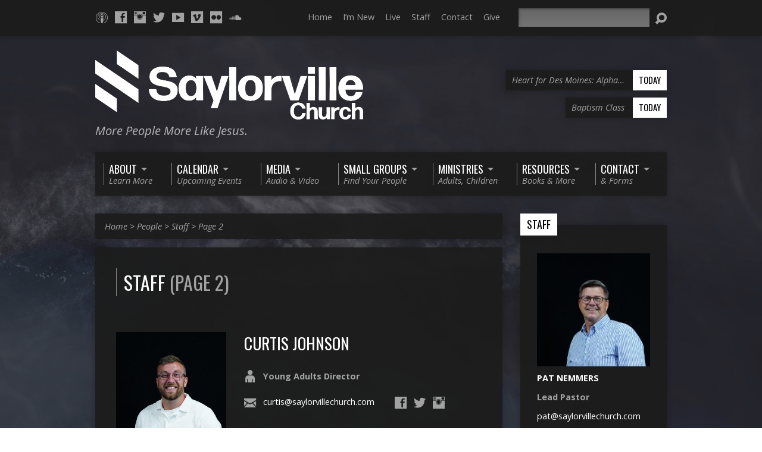

--- FILE ---
content_type: text/html; charset=UTF-8
request_url: http://www.saylorvillechurch.com/group/staff/page/2/
body_size: 19325
content:
<!DOCTYPE html>
<!--[if IE 8 ]><html class="ie8 no-js" lang="en-US"> <![endif]-->
<!--[if (gte IE 9)|!(IE)]><!--><html class="no-js" lang="en-US"> <!--<![endif]-->
<head>
<meta charset="UTF-8" />
<title>  Groups  Staff</title>
<link rel="pingback" href="http://www.saylorvillechurch.com/xmlrpc.php" />
<title>Staff &#8211; Page 2 &#8211; Saylorville Church &#8211; Des Moines, Iowa</title>
<meta name='robots' content='max-image-preview:large' />
	<style>img:is([sizes="auto" i], [sizes^="auto," i]) { contain-intrinsic-size: 3000px 1500px }</style>
	<link rel='dns-prefetch' href='//www.saylorvillechurch.com' />
<link rel='dns-prefetch' href='//fonts.googleapis.com' />
<link rel="alternate" type="application/rss+xml" title="Saylorville Church - Des Moines, Iowa &raquo; Feed" href="https://www.saylorvillechurch.com/feed/" />
<link rel="alternate" type="application/rss+xml" title="Saylorville Church - Des Moines, Iowa &raquo; Comments Feed" href="https://www.saylorvillechurch.com/comments/feed/" />
<link rel="alternate" type="application/rss+xml" title="Saylorville Church - Des Moines, Iowa &raquo; Staff Group Feed" href="https://www.saylorvillechurch.com/group/staff/feed/" />
<script type="text/javascript">
/* <![CDATA[ */
window._wpemojiSettings = {"baseUrl":"https:\/\/s.w.org\/images\/core\/emoji\/16.0.1\/72x72\/","ext":".png","svgUrl":"https:\/\/s.w.org\/images\/core\/emoji\/16.0.1\/svg\/","svgExt":".svg","source":{"concatemoji":"http:\/\/www.saylorvillechurch.com\/wp-includes\/js\/wp-emoji-release.min.js?ver=6.8.3"}};
/*! This file is auto-generated */
!function(s,n){var o,i,e;function c(e){try{var t={supportTests:e,timestamp:(new Date).valueOf()};sessionStorage.setItem(o,JSON.stringify(t))}catch(e){}}function p(e,t,n){e.clearRect(0,0,e.canvas.width,e.canvas.height),e.fillText(t,0,0);var t=new Uint32Array(e.getImageData(0,0,e.canvas.width,e.canvas.height).data),a=(e.clearRect(0,0,e.canvas.width,e.canvas.height),e.fillText(n,0,0),new Uint32Array(e.getImageData(0,0,e.canvas.width,e.canvas.height).data));return t.every(function(e,t){return e===a[t]})}function u(e,t){e.clearRect(0,0,e.canvas.width,e.canvas.height),e.fillText(t,0,0);for(var n=e.getImageData(16,16,1,1),a=0;a<n.data.length;a++)if(0!==n.data[a])return!1;return!0}function f(e,t,n,a){switch(t){case"flag":return n(e,"\ud83c\udff3\ufe0f\u200d\u26a7\ufe0f","\ud83c\udff3\ufe0f\u200b\u26a7\ufe0f")?!1:!n(e,"\ud83c\udde8\ud83c\uddf6","\ud83c\udde8\u200b\ud83c\uddf6")&&!n(e,"\ud83c\udff4\udb40\udc67\udb40\udc62\udb40\udc65\udb40\udc6e\udb40\udc67\udb40\udc7f","\ud83c\udff4\u200b\udb40\udc67\u200b\udb40\udc62\u200b\udb40\udc65\u200b\udb40\udc6e\u200b\udb40\udc67\u200b\udb40\udc7f");case"emoji":return!a(e,"\ud83e\udedf")}return!1}function g(e,t,n,a){var r="undefined"!=typeof WorkerGlobalScope&&self instanceof WorkerGlobalScope?new OffscreenCanvas(300,150):s.createElement("canvas"),o=r.getContext("2d",{willReadFrequently:!0}),i=(o.textBaseline="top",o.font="600 32px Arial",{});return e.forEach(function(e){i[e]=t(o,e,n,a)}),i}function t(e){var t=s.createElement("script");t.src=e,t.defer=!0,s.head.appendChild(t)}"undefined"!=typeof Promise&&(o="wpEmojiSettingsSupports",i=["flag","emoji"],n.supports={everything:!0,everythingExceptFlag:!0},e=new Promise(function(e){s.addEventListener("DOMContentLoaded",e,{once:!0})}),new Promise(function(t){var n=function(){try{var e=JSON.parse(sessionStorage.getItem(o));if("object"==typeof e&&"number"==typeof e.timestamp&&(new Date).valueOf()<e.timestamp+604800&&"object"==typeof e.supportTests)return e.supportTests}catch(e){}return null}();if(!n){if("undefined"!=typeof Worker&&"undefined"!=typeof OffscreenCanvas&&"undefined"!=typeof URL&&URL.createObjectURL&&"undefined"!=typeof Blob)try{var e="postMessage("+g.toString()+"("+[JSON.stringify(i),f.toString(),p.toString(),u.toString()].join(",")+"));",a=new Blob([e],{type:"text/javascript"}),r=new Worker(URL.createObjectURL(a),{name:"wpTestEmojiSupports"});return void(r.onmessage=function(e){c(n=e.data),r.terminate(),t(n)})}catch(e){}c(n=g(i,f,p,u))}t(n)}).then(function(e){for(var t in e)n.supports[t]=e[t],n.supports.everything=n.supports.everything&&n.supports[t],"flag"!==t&&(n.supports.everythingExceptFlag=n.supports.everythingExceptFlag&&n.supports[t]);n.supports.everythingExceptFlag=n.supports.everythingExceptFlag&&!n.supports.flag,n.DOMReady=!1,n.readyCallback=function(){n.DOMReady=!0}}).then(function(){return e}).then(function(){var e;n.supports.everything||(n.readyCallback(),(e=n.source||{}).concatemoji?t(e.concatemoji):e.wpemoji&&e.twemoji&&(t(e.twemoji),t(e.wpemoji)))}))}((window,document),window._wpemojiSettings);
/* ]]> */
</script>
<style id='wp-emoji-styles-inline-css' type='text/css'>

	img.wp-smiley, img.emoji {
		display: inline !important;
		border: none !important;
		box-shadow: none !important;
		height: 1em !important;
		width: 1em !important;
		margin: 0 0.07em !important;
		vertical-align: -0.1em !important;
		background: none !important;
		padding: 0 !important;
	}
</style>
<link rel='stylesheet' id='wp-block-library-css' href='http://www.saylorvillechurch.com/wp-includes/css/dist/block-library/style.min.css?ver=6.8.3' type='text/css' media='all' />
<style id='classic-theme-styles-inline-css' type='text/css'>
/*! This file is auto-generated */
.wp-block-button__link{color:#fff;background-color:#32373c;border-radius:9999px;box-shadow:none;text-decoration:none;padding:calc(.667em + 2px) calc(1.333em + 2px);font-size:1.125em}.wp-block-file__button{background:#32373c;color:#fff;text-decoration:none}
</style>
<style id='global-styles-inline-css' type='text/css'>
:root{--wp--preset--aspect-ratio--square: 1;--wp--preset--aspect-ratio--4-3: 4/3;--wp--preset--aspect-ratio--3-4: 3/4;--wp--preset--aspect-ratio--3-2: 3/2;--wp--preset--aspect-ratio--2-3: 2/3;--wp--preset--aspect-ratio--16-9: 16/9;--wp--preset--aspect-ratio--9-16: 9/16;--wp--preset--color--black: #000000;--wp--preset--color--cyan-bluish-gray: #abb8c3;--wp--preset--color--white: #ffffff;--wp--preset--color--pale-pink: #f78da7;--wp--preset--color--vivid-red: #cf2e2e;--wp--preset--color--luminous-vivid-orange: #ff6900;--wp--preset--color--luminous-vivid-amber: #fcb900;--wp--preset--color--light-green-cyan: #7bdcb5;--wp--preset--color--vivid-green-cyan: #00d084;--wp--preset--color--pale-cyan-blue: #8ed1fc;--wp--preset--color--vivid-cyan-blue: #0693e3;--wp--preset--color--vivid-purple: #9b51e0;--wp--preset--gradient--vivid-cyan-blue-to-vivid-purple: linear-gradient(135deg,rgba(6,147,227,1) 0%,rgb(155,81,224) 100%);--wp--preset--gradient--light-green-cyan-to-vivid-green-cyan: linear-gradient(135deg,rgb(122,220,180) 0%,rgb(0,208,130) 100%);--wp--preset--gradient--luminous-vivid-amber-to-luminous-vivid-orange: linear-gradient(135deg,rgba(252,185,0,1) 0%,rgba(255,105,0,1) 100%);--wp--preset--gradient--luminous-vivid-orange-to-vivid-red: linear-gradient(135deg,rgba(255,105,0,1) 0%,rgb(207,46,46) 100%);--wp--preset--gradient--very-light-gray-to-cyan-bluish-gray: linear-gradient(135deg,rgb(238,238,238) 0%,rgb(169,184,195) 100%);--wp--preset--gradient--cool-to-warm-spectrum: linear-gradient(135deg,rgb(74,234,220) 0%,rgb(151,120,209) 20%,rgb(207,42,186) 40%,rgb(238,44,130) 60%,rgb(251,105,98) 80%,rgb(254,248,76) 100%);--wp--preset--gradient--blush-light-purple: linear-gradient(135deg,rgb(255,206,236) 0%,rgb(152,150,240) 100%);--wp--preset--gradient--blush-bordeaux: linear-gradient(135deg,rgb(254,205,165) 0%,rgb(254,45,45) 50%,rgb(107,0,62) 100%);--wp--preset--gradient--luminous-dusk: linear-gradient(135deg,rgb(255,203,112) 0%,rgb(199,81,192) 50%,rgb(65,88,208) 100%);--wp--preset--gradient--pale-ocean: linear-gradient(135deg,rgb(255,245,203) 0%,rgb(182,227,212) 50%,rgb(51,167,181) 100%);--wp--preset--gradient--electric-grass: linear-gradient(135deg,rgb(202,248,128) 0%,rgb(113,206,126) 100%);--wp--preset--gradient--midnight: linear-gradient(135deg,rgb(2,3,129) 0%,rgb(40,116,252) 100%);--wp--preset--font-size--small: 13px;--wp--preset--font-size--medium: 20px;--wp--preset--font-size--large: 36px;--wp--preset--font-size--x-large: 42px;--wp--preset--spacing--20: 0.44rem;--wp--preset--spacing--30: 0.67rem;--wp--preset--spacing--40: 1rem;--wp--preset--spacing--50: 1.5rem;--wp--preset--spacing--60: 2.25rem;--wp--preset--spacing--70: 3.38rem;--wp--preset--spacing--80: 5.06rem;--wp--preset--shadow--natural: 6px 6px 9px rgba(0, 0, 0, 0.2);--wp--preset--shadow--deep: 12px 12px 50px rgba(0, 0, 0, 0.4);--wp--preset--shadow--sharp: 6px 6px 0px rgba(0, 0, 0, 0.2);--wp--preset--shadow--outlined: 6px 6px 0px -3px rgba(255, 255, 255, 1), 6px 6px rgba(0, 0, 0, 1);--wp--preset--shadow--crisp: 6px 6px 0px rgba(0, 0, 0, 1);}:where(.is-layout-flex){gap: 0.5em;}:where(.is-layout-grid){gap: 0.5em;}body .is-layout-flex{display: flex;}.is-layout-flex{flex-wrap: wrap;align-items: center;}.is-layout-flex > :is(*, div){margin: 0;}body .is-layout-grid{display: grid;}.is-layout-grid > :is(*, div){margin: 0;}:where(.wp-block-columns.is-layout-flex){gap: 2em;}:where(.wp-block-columns.is-layout-grid){gap: 2em;}:where(.wp-block-post-template.is-layout-flex){gap: 1.25em;}:where(.wp-block-post-template.is-layout-grid){gap: 1.25em;}.has-black-color{color: var(--wp--preset--color--black) !important;}.has-cyan-bluish-gray-color{color: var(--wp--preset--color--cyan-bluish-gray) !important;}.has-white-color{color: var(--wp--preset--color--white) !important;}.has-pale-pink-color{color: var(--wp--preset--color--pale-pink) !important;}.has-vivid-red-color{color: var(--wp--preset--color--vivid-red) !important;}.has-luminous-vivid-orange-color{color: var(--wp--preset--color--luminous-vivid-orange) !important;}.has-luminous-vivid-amber-color{color: var(--wp--preset--color--luminous-vivid-amber) !important;}.has-light-green-cyan-color{color: var(--wp--preset--color--light-green-cyan) !important;}.has-vivid-green-cyan-color{color: var(--wp--preset--color--vivid-green-cyan) !important;}.has-pale-cyan-blue-color{color: var(--wp--preset--color--pale-cyan-blue) !important;}.has-vivid-cyan-blue-color{color: var(--wp--preset--color--vivid-cyan-blue) !important;}.has-vivid-purple-color{color: var(--wp--preset--color--vivid-purple) !important;}.has-black-background-color{background-color: var(--wp--preset--color--black) !important;}.has-cyan-bluish-gray-background-color{background-color: var(--wp--preset--color--cyan-bluish-gray) !important;}.has-white-background-color{background-color: var(--wp--preset--color--white) !important;}.has-pale-pink-background-color{background-color: var(--wp--preset--color--pale-pink) !important;}.has-vivid-red-background-color{background-color: var(--wp--preset--color--vivid-red) !important;}.has-luminous-vivid-orange-background-color{background-color: var(--wp--preset--color--luminous-vivid-orange) !important;}.has-luminous-vivid-amber-background-color{background-color: var(--wp--preset--color--luminous-vivid-amber) !important;}.has-light-green-cyan-background-color{background-color: var(--wp--preset--color--light-green-cyan) !important;}.has-vivid-green-cyan-background-color{background-color: var(--wp--preset--color--vivid-green-cyan) !important;}.has-pale-cyan-blue-background-color{background-color: var(--wp--preset--color--pale-cyan-blue) !important;}.has-vivid-cyan-blue-background-color{background-color: var(--wp--preset--color--vivid-cyan-blue) !important;}.has-vivid-purple-background-color{background-color: var(--wp--preset--color--vivid-purple) !important;}.has-black-border-color{border-color: var(--wp--preset--color--black) !important;}.has-cyan-bluish-gray-border-color{border-color: var(--wp--preset--color--cyan-bluish-gray) !important;}.has-white-border-color{border-color: var(--wp--preset--color--white) !important;}.has-pale-pink-border-color{border-color: var(--wp--preset--color--pale-pink) !important;}.has-vivid-red-border-color{border-color: var(--wp--preset--color--vivid-red) !important;}.has-luminous-vivid-orange-border-color{border-color: var(--wp--preset--color--luminous-vivid-orange) !important;}.has-luminous-vivid-amber-border-color{border-color: var(--wp--preset--color--luminous-vivid-amber) !important;}.has-light-green-cyan-border-color{border-color: var(--wp--preset--color--light-green-cyan) !important;}.has-vivid-green-cyan-border-color{border-color: var(--wp--preset--color--vivid-green-cyan) !important;}.has-pale-cyan-blue-border-color{border-color: var(--wp--preset--color--pale-cyan-blue) !important;}.has-vivid-cyan-blue-border-color{border-color: var(--wp--preset--color--vivid-cyan-blue) !important;}.has-vivid-purple-border-color{border-color: var(--wp--preset--color--vivid-purple) !important;}.has-vivid-cyan-blue-to-vivid-purple-gradient-background{background: var(--wp--preset--gradient--vivid-cyan-blue-to-vivid-purple) !important;}.has-light-green-cyan-to-vivid-green-cyan-gradient-background{background: var(--wp--preset--gradient--light-green-cyan-to-vivid-green-cyan) !important;}.has-luminous-vivid-amber-to-luminous-vivid-orange-gradient-background{background: var(--wp--preset--gradient--luminous-vivid-amber-to-luminous-vivid-orange) !important;}.has-luminous-vivid-orange-to-vivid-red-gradient-background{background: var(--wp--preset--gradient--luminous-vivid-orange-to-vivid-red) !important;}.has-very-light-gray-to-cyan-bluish-gray-gradient-background{background: var(--wp--preset--gradient--very-light-gray-to-cyan-bluish-gray) !important;}.has-cool-to-warm-spectrum-gradient-background{background: var(--wp--preset--gradient--cool-to-warm-spectrum) !important;}.has-blush-light-purple-gradient-background{background: var(--wp--preset--gradient--blush-light-purple) !important;}.has-blush-bordeaux-gradient-background{background: var(--wp--preset--gradient--blush-bordeaux) !important;}.has-luminous-dusk-gradient-background{background: var(--wp--preset--gradient--luminous-dusk) !important;}.has-pale-ocean-gradient-background{background: var(--wp--preset--gradient--pale-ocean) !important;}.has-electric-grass-gradient-background{background: var(--wp--preset--gradient--electric-grass) !important;}.has-midnight-gradient-background{background: var(--wp--preset--gradient--midnight) !important;}.has-small-font-size{font-size: var(--wp--preset--font-size--small) !important;}.has-medium-font-size{font-size: var(--wp--preset--font-size--medium) !important;}.has-large-font-size{font-size: var(--wp--preset--font-size--large) !important;}.has-x-large-font-size{font-size: var(--wp--preset--font-size--x-large) !important;}
:where(.wp-block-post-template.is-layout-flex){gap: 1.25em;}:where(.wp-block-post-template.is-layout-grid){gap: 1.25em;}
:where(.wp-block-columns.is-layout-flex){gap: 2em;}:where(.wp-block-columns.is-layout-grid){gap: 2em;}
:root :where(.wp-block-pullquote){font-size: 1.5em;line-height: 1.6;}
</style>
<link rel='stylesheet' id='dg-grid-css-css' href='http://www.saylorvillechurch.com/wp-content/plugins/dynamic-menu-manager/duogeek/inc/dg-grid.css?ver=1.2' type='text/css' media='all' />
<link rel='stylesheet' id='resurrect-google-fonts-css' href='//fonts.googleapis.com/css?family=Oswald:400,700%7COpen+Sans:300,300italic,400,400italic,700,700italic' type='text/css' media='all' />
<link rel='stylesheet' id='elusive-webfont-css' href='http://www.saylorvillechurch.com/wp-content/themes/resurrect/css/elusive-webfont.css?ver=3.4.2' type='text/css' media='all' />
<link rel='stylesheet' id='resurrect-style-css' href='http://www.saylorvillechurch.com/wp-content/themes/saylorville/style.css?ver=3.4.2' type='text/css' media='all' />
<link rel='stylesheet' id='resurrect-responsive-css' href='http://www.saylorvillechurch.com/wp-content/themes/saylorville/css/responsive.css?ver=3.4.2' type='text/css' media='all' />
<link rel='stylesheet' id='resurrect-color-css' href='http://www.saylorvillechurch.com/wp-content/themes/resurrect/colors/dark/style.css?ver=3.4.2' type='text/css' media='all' />
<script type="text/javascript" src="http://www.saylorvillechurch.com/wp-includes/js/jquery/jquery.min.js?ver=3.7.1" id="jquery-core-js"></script>
<script type="text/javascript" src="http://www.saylorvillechurch.com/wp-includes/js/jquery/jquery-migrate.min.js?ver=3.4.1" id="jquery-migrate-js"></script>
<script type="text/javascript" id="ctfw-ie-unsupported-js-extra">
/* <![CDATA[ */
var ctfw_ie_unsupported = {"default_version":"7","min_version":"5","max_version":"9","version":"7","message":"You are using an outdated version of Internet Explorer. Please upgrade your browser to use this site.","redirect_url":"https:\/\/browsehappy.com\/"};
/* ]]> */
</script>
<script type="text/javascript" src="http://www.saylorvillechurch.com/wp-content/themes/resurrect/framework/js/ie-unsupported.js?ver=3.4.2" id="ctfw-ie-unsupported-js"></script>
<script type="text/javascript" src="http://www.saylorvillechurch.com/wp-content/themes/saylorville/js/new-meanmenu.js?ver=3.4.2" id="jquery-newmeanmenu-js"></script>
<script type="text/javascript" src="http://www.saylorvillechurch.com/wp-content/themes/resurrect/framework/js/jquery.fitvids.js?ver=3.4.2" id="fitvids-js"></script>
<script type="text/javascript" id="ctfw-responsive-embeds-js-extra">
/* <![CDATA[ */
var ctfw_responsive_embeds = {"wp_responsive_embeds":"1"};
/* ]]> */
</script>
<script type="text/javascript" src="http://www.saylorvillechurch.com/wp-content/themes/resurrect/framework/js/responsive-embeds.js?ver=3.4.2" id="ctfw-responsive-embeds-js"></script>
<script type="text/javascript" src="http://www.saylorvillechurch.com/wp-content/themes/resurrect/js/modernizr.custom.js?ver=3.4.2" id="modernizr-custom-js"></script>
<script type="text/javascript" src="http://www.saylorvillechurch.com/wp-content/themes/resurrect/js/superfish.modified.js?ver=3.4.2" id="superfish-js"></script>
<script type="text/javascript" src="http://www.saylorvillechurch.com/wp-content/themes/resurrect/js/supersubs.js?ver=3.4.2" id="supersubs-js"></script>
<script type="text/javascript" src="http://www.saylorvillechurch.com/wp-content/themes/resurrect/js/jquery_cookie.min.js?ver=3.4.2" id="jquery-cookie-js"></script>
<script type="text/javascript" id="resurrect-main-js-extra">
/* <![CDATA[ */
var resurrect_main = {"site_path":"\/","home_url":"https:\/\/www.saylorvillechurch.com","color_url":"http:\/\/www.saylorvillechurch.com\/wp-content\/themes\/resurrect\/colors\/dark","is_ssl":"","current_protocol":"http","mobile_menu_label":"Menu","slider_slideshow":"1","slider_speed":"6000","comment_name_required":"1","comment_email_required":"1","comment_name_error_required":"Required","comment_email_error_required":"Required","comment_email_error_invalid":"Invalid Email","comment_url_error_invalid":"Invalid URL","comment_message_error_required":"Comment Required"};
/* ]]> */
</script>
<script type="text/javascript" src="http://www.saylorvillechurch.com/wp-content/themes/resurrect/js/main.js?ver=3.4.2" id="resurrect-main-js"></script>
<link rel="https://api.w.org/" href="https://www.saylorvillechurch.com/wp-json/" /><link rel="alternate" title="JSON" type="application/json" href="https://www.saylorvillechurch.com/wp-json/wp/v2/ctc_person_group/639" /><link rel="EditURI" type="application/rsd+xml" title="RSD" href="https://www.saylorvillechurch.com/xmlrpc.php?rsd" />
<meta name="generator" content="WordPress 6.8.3" />
<script async src="//static.zotabox.com/9/b/9b0a15746518f32ed9f37cbcb78893a8/widgets.js"></script><script src="https://js.churchcenter.com/modal/v1"></script><style type="text/css">
#resurrect-logo-text {
	font-family: 'Oswald', Arial, Helvetica, sans-serif;
}

body, input, textarea, select, .sf-menu li li a, .flex-description, #cancel-comment-reply-link, .resurrect-accordion-section-title, a.resurrect-button, a.comment-reply-link, a.comment-edit-link, a.post-edit-link, .resurrect-nav-left-right a, input[type=submit], .wp-block-file .wp-block-file__button, pre.wp-block-verse {
	font-family: 'Open Sans', Arial, Helvetica, sans-serif;
}

#resurrect-header-menu-links > li > a .ctfw-header-menu-link-title, #resurrect-footer-menu-links {
	font-family: 'Oswald', Arial, Helvetica, sans-serif;
}

#resurrect-intro-heading, .resurrect-main-title, .resurrect-entry-content h1:not(.resurrect-calendar-list-entry-title), .resurrect-entry-content h2, .resurrect-entry-content h3, .resurrect-entry-content h4, .resurrect-entry-content h5, .resurrect-entry-content h6, .mce-content-body h1, .mce-content-body h2, .mce-content-body h3, .mce-content-body h4, .mce-content-body h5, .mce-content-body h6, .resurrect-author-box h1, .resurrect-person header h1, .resurrect-location header h1, .resurrect-entry-short h1, #reply-title, #resurrect-comments-title, .flex-title, .resurrect-caption-image-title, #resurrect-banner h1, h1.resurrect-widget-title, .resurrect-header-right-item-date, .resurrect-calendar-table-header-row, .has-drop-cap:not(:focus):first-letter {
	font-family: 'Oswald', Arial, Helvetica, sans-serif;
}


</style>
<script type="text/javascript">
jQuery( window ).load( function() {
	if ( jQuery.cookie( 'resurrect_responsive_off' ) ) {

		// Add helper class without delay
		jQuery( 'html' ).addClass( 'resurrect-responsive-off' );

		// Disable responsive.css
		jQuery( '#resurrect-responsive-css' ).remove();

	} else {

		// Add helper class without delay
		jQuery( 'html' ).addClass( 'resurrect-responsive-on' );

		// Add viewport meta to head -- IMMEDIATELY, not on ready()
		jQuery( 'head' ).append(' <meta name="viewport" content="width=device-width, initial-scale=1">' );

	}
});
</script>
<style type="text/css" id="custom-background-css">
body.custom-background { background-image: url("http://www.saylorvillechurch.com/wp-content/uploads/TheChurchAtWar_HD13.jpg"); background-position: center center; background-size: cover; background-repeat: no-repeat; background-attachment: fixed; }
</style>
	<link rel="icon" href="https://www.saylorvillechurch.com/wp-content/uploads/cropped-Square-white-216x216.png" sizes="32x32" />
<link rel="icon" href="https://www.saylorvillechurch.com/wp-content/uploads/cropped-Square-white-216x216.png" sizes="192x192" />
<link rel="apple-touch-icon" href="https://www.saylorvillechurch.com/wp-content/uploads/cropped-Square-white-216x216.png" />
<meta name="msapplication-TileImage" content="https://www.saylorvillechurch.com/wp-content/uploads/cropped-Square-white-432x432.png" />
		<style type="text/css" id="wp-custom-css">
			.three-column-layout {
  display: flex;
  justify-content: space-between;
}
.three-column-layout .column {
  flex: 1;
  margin: 0 10px;
}
.three-column-layout img {
  max-width: 100%;
  height: auto;
}
.three-column-layout .button {
  display: inline-block;
  margin-top: 10px;
  padding: 10px 20px;
  background-color: #333;
  color: #fff;
  text-decoration: none;
  border-radius: 5px;
}
.button {
  display: inline-block;
  margin-top: 10px;
  padding: 10px 20px;
  background-color: #333;
  color: #fff;
  text-decoration: none;
  border-radius: 5px;
}
/* General container styling */
.two-column-layout {
  display: flex;
  justify-content: space-between;
  gap: 20px; /* Adds spacing between columns */
  flex-wrap: wrap; /* Allows wrapping on smaller screens */
  margin-bottom: 30px; /* Adds space between rows */
}

/* Column styling */
.two-column-layout .column {
  flex: 1;
  text-align: center;
  padding: 10px;
  box-sizing: border-box;
}

/* Image styling */
.two-column-layout .column img {
  width: 100%;
  height: auto;
  max-height: 300px; /* Ensures images stay within a height boundary */
  object-fit: cover; /* Crops the image to fit the container nicely */
  border-radius: 10px; /* Adds rounded corners for a more modern look */
}

/* Text styling under images */
.two-column-layout .column p {
  margin-top: 10px;
  font-size: 16px;
  color: #ccc;
}

/* Ensure the layout is responsive */
@media (max-width: 768px) {
  .two-column-layout {
    flex-direction: column;
    align-items: center;
  }

  .two-column-layout .column {
    width: 100%;
    max-width: 400px;
  }
}		</style>
		<!-- Tweaked by AGM Gamage --><script src="https://js.churchcenter.com/modal/v1"></script>

<!-- Tweaked by Gamage AGM -->
</head>
<body class="archive paged tax-ctc_person_group term-staff term-639 custom-background wp-embed-responsive paged-2 wp-theme-resurrect wp-child-theme-saylorville resurrect-logo-font-oswald resurrect-heading-font-oswald resurrect-menu-font-oswald resurrect-body-font-open-sans resurrect-background-image-file-thechurchatwar_hd13 resurrect-no-banner">

<div id="resurrect-container">

	<div id="resurrect-top">

		<div id="resurrect-top-inner">
	
			<div id="resurrect-top-content" class="resurrect-clearfix">

				<ul class="resurrect-list-icons">
	<li><a href="https://itunes.apple.com/us/podcast/saylorville-church/id898917046?mt=2" class="el-icon-podcast" title="Podcast" target="_blank"></a></li>
	<li><a href="http://facebook.com/saylorville" class="el-icon-facebook" title="Facebook" target="_blank"></a></li>
	<li><a href="http://instagram.com/saylorville/" class="el-icon-instagram" title="Instagram" target="_blank"></a></li>
	<li><a href="http://twitter.com/saylorville" class="el-icon-twitter" title="Twitter" target="_blank"></a></li>
	<li><a href="https://www.youtube.com/c/SaylorvilleChurch" class="el-icon-youtube" title="YouTube" target="_blank"></a></li>
	<li><a href="https://vimeo.com/saylorville" class="el-icon-vimeo" title="Vimeo" target="_blank"></a></li>
	<li><a href="http://www.flickr.com/photos/saylorvillebaptist/sets/" class="el-icon-flickr" title="Flickr" target="_blank"></a></li>
	<li><a href="https://soundcloud.com/saylorville" class="el-icon-soundcloud" title="SoundCloud" target="_blank"></a></li>
</ul>				
				<div id="resurrect-top-right">
			
					<div id="resurrect-top-menu">
					
						<ul id="resurrect-top-menu-links" class="menu"><li id="menu-item-7332" class="menu-item menu-item-type-custom menu-item-object-custom menu-item-7332"><a href="/">Home</a></li>
<li id="menu-item-7334" class="menu-item menu-item-type-post_type menu-item-object-page menu-item-7334"><a href="https://www.saylorvillechurch.com/im-new/">I&#8217;m New</a></li>
<li id="menu-item-7335" class="menu-item menu-item-type-post_type menu-item-object-page menu-item-7335"><a href="https://www.saylorvillechurch.com/live/">Live</a></li>
<li id="menu-item-7801" class="menu-item menu-item-type-custom menu-item-object-custom menu-item-7801"><a href="/group/staff/">Staff</a></li>
<li id="menu-item-7337" class="menu-item menu-item-type-post_type menu-item-object-page menu-item-7337"><a href="https://www.saylorvillechurch.com/contact/contact-us/">Contact</a></li>
<li id="menu-item-11643" class="menu-item menu-item-type-post_type menu-item-object-page menu-item-11643"><a href="https://www.saylorvillechurch.com/give/">Give</a></li>
</ul>					
					</div>
					
					<div id="resurrect-top-search">
						
<div class="resurrect-search-form">
	<form method="get" action="https://www.saylorvillechurch.com/">
		<label class="screen-reader-text">Search</label>
		<div class="resurrect-search-field">
			<input type="text" name="s" aria-label="Search">
		</div>
		<a href="#" class="resurrect-search-button el-icon-search" title="Search"></a>
	</form>
</div>
					</div>		
					
				</div>
			
			</div>
			
		</div>
	
	</div>
		
	<div id="resurrect-middle">
	
		<div id="resurrect-middle-content" class="resurrect-clearfix">
		
			<header id="resurrect-header" class="resurrect-header-text-light">

				<div id="resurrect-header-inner">
					
					<div id="resurrect-header-content">
				
						<div id="resurrect-logo">	
						
							<div id="resurrect-logo-content">
							
								
									
									<div id="resurrect-logo-image">

										<a href="https://www.saylorvillechurch.com/">

											<img width="450" height="70" src="https://www.saylorvillechurch.com/wp-content/uploads/horizontal-white.png" alt="Saylorville Church - Des Moines, Iowa" id="resurrect-logo-regular">

											
										</a>

									</div>

																
																	<div id="resurrect-logo-tagline" class="resurrect-tagline">
										More People More Like Jesus.									</div>
																
							</div>
							
						</div>

						<div id="resurrect-header-right">

							<div id="resurrect-header-right-inner">

								<div id="resurrect-header-right-content">

									
	
	<div id="resurrect-header-right-items" class="resurrect-header-right-items-count- resurrect-clearfix">

		
		<article class="resurrect-header-right-item">

			<a href="https://www.saylorvillechurch.com/events/heart-for-des-moines-alpha-baby-bottle-drive/" title="Heart for Des Moines: Alpha Baby Bottle Drive">

				<span class="resurrect-header-right-item-title">Heart for Des Moines: Alpha&hellip;</span>

									<span class="resurrect-header-right-item-date">
						Today					</span>
				
			</a>

		</article>

		
		<article class="resurrect-header-right-item">

			<a href="https://www.saylorvillechurch.com/events/baptism-class/" title="Baptism Class">

				<span class="resurrect-header-right-item-title">Baptism Class</span>

									<span class="resurrect-header-right-item-date">
						Today					</span>
				
			</a>

		</article>

		
	</div>


								</div>

							</div>

						</div>

					</div>
					
				</div>
				
				<nav id="resurrect-header-menu" class="resurrect-clearfix">

					<ul id="resurrect-header-menu-links" class="sf-menu"><li id="menu-item-7338" class="menu-item menu-item-type-custom menu-item-object-custom menu-item-has-children menu-item-7338"><a href="#"><div class="ctfw-header-menu-link-inner"><div class="ctfw-header-menu-link-title">About</div><div class="ctfw-header-menu-link-description">Learn More</div></div></a>
<ul class="sub-menu">
	<li id="menu-item-13224" class="menu-item menu-item-type-post_type menu-item-object-page menu-item-13224"><a href="https://www.saylorvillechurch.com/im-new/">I’m New</a></li>
	<li id="menu-item-7340" class="menu-item menu-item-type-post_type menu-item-object-page menu-item-7340"><a href="https://www.saylorvillechurch.com/about/our-vision-and-values/">Our Vision and Values</a></li>
	<li id="menu-item-7339" class="menu-item menu-item-type-post_type menu-item-object-page menu-item-7339"><a href="https://www.saylorvillechurch.com/about/the-good-news/">The Good News</a></li>
	<li id="menu-item-7760" class="menu-item menu-item-type-custom menu-item-object-custom menu-item-7760"><a href="/group/staff/">Staff</a></li>
	<li id="menu-item-26708" class="menu-item menu-item-type-custom menu-item-object-custom menu-item-26708"><a href="https://www.saylorvillechurch.com/group/deacons/">Deacons</a></li>
	<li id="menu-item-7344" class="menu-item menu-item-type-post_type menu-item-object-page menu-item-7344"><a href="https://www.saylorvillechurch.com/about/history/">History</a></li>
	<li id="menu-item-7345" class="menu-item menu-item-type-post_type menu-item-object-page menu-item-7345"><a href="https://www.saylorvillechurch.com/about/churchplanting/">Church Planting and Network</a></li>
</ul>
</li>
<li id="menu-item-7346" class="menu-item menu-item-type-custom menu-item-object-custom menu-item-has-children menu-item-7346"><a href="#"><div class="ctfw-header-menu-link-inner"><div class="ctfw-header-menu-link-title">Calendar</div><div class="ctfw-header-menu-link-description">Upcoming Events</div></div></a>
<ul class="sub-menu">
	<li id="menu-item-7818" class="menu-item menu-item-type-custom menu-item-object-custom menu-item-7818"><a href="/events/">Upcoming Events</a></li>
	<li id="menu-item-7357" class="menu-item menu-item-type-post_type menu-item-object-page menu-item-7357"><a href="https://www.saylorvillechurch.com/calendar/full-calendar/">Full Calendar</a></li>
	<li id="menu-item-11147" class="menu-item menu-item-type-post_type menu-item-object-page menu-item-11147"><a href="https://www.saylorvillechurch.com/gym-calendar/">Gym Calendar</a></li>
</ul>
</li>
<li id="menu-item-7347" class="menu-item menu-item-type-custom menu-item-object-custom menu-item-has-children menu-item-7347"><a href="#"><div class="ctfw-header-menu-link-inner"><div class="ctfw-header-menu-link-title">Media</div><div class="ctfw-header-menu-link-description">Audio &#038; Video</div></div></a>
<ul class="sub-menu">
	<li id="menu-item-8326" class="menu-item menu-item-type-post_type menu-item-object-page menu-item-8326"><a href="https://www.saylorvillechurch.com/live/">Watch Live</a></li>
	<li id="menu-item-7360" class="menu-item menu-item-type-post_type menu-item-object-page menu-item-7360"><a href="https://www.saylorvillechurch.com/sermons-by-series/">Sermons by Series</a></li>
	<li id="menu-item-9895" class="menu-item menu-item-type-taxonomy menu-item-object-ctc_sermon_series menu-item-9895"><a href="https://www.saylorvillechurch.com/sermon-series/morning-sermons/">Morning Sermons</a></li>
	<li id="menu-item-9896" class="menu-item menu-item-type-taxonomy menu-item-object-ctc_sermon_series menu-item-9896"><a href="https://www.saylorvillechurch.com/sermon-series/adult-classes/">Adult Classes</a></li>
	<li id="menu-item-13339" class="menu-item menu-item-type-taxonomy menu-item-object-ctc_sermon_series menu-item-13339"><a href="https://www.saylorvillechurch.com/sermon-series/bible-studies/">Bible Studies</a></li>
	<li id="menu-item-7824" class="menu-item menu-item-type-taxonomy menu-item-object-category menu-item-7824"><a href="https://www.saylorvillechurch.com/category/baptisms/">Baptisms</a></li>
	<li id="menu-item-7825" class="menu-item menu-item-type-taxonomy menu-item-object-category menu-item-7825"><a href="https://www.saylorvillechurch.com/category/stories/">Stories</a></li>
	<li id="menu-item-7879" class="menu-item menu-item-type-custom menu-item-object-custom menu-item-7879"><a href="/category/videos/">Videos</a></li>
	<li id="menu-item-13672" class="menu-item menu-item-type-taxonomy menu-item-object-category menu-item-13672"><a href="https://www.saylorvillechurch.com/category/pictures/">Pictures</a></li>
	<li id="menu-item-17559" class="menu-item menu-item-type-post_type menu-item-object-page menu-item-17559"><a href="https://www.saylorvillechurch.com/podcasts/">Podcasts</a></li>
</ul>
</li>
<li id="menu-item-12901" class="menu-item menu-item-type-custom menu-item-object-custom menu-item-has-children menu-item-12901"><a href="/ministries/groups/"><div class="ctfw-header-menu-link-inner"><div class="ctfw-header-menu-link-title">Small Groups</div><div class="ctfw-header-menu-link-description">Find Your People</div></div></a>
<ul class="sub-menu">
	<li id="menu-item-17054" class="menu-item menu-item-type-post_type menu-item-object-page menu-item-17054"><a href="https://www.saylorvillechurch.com/ministries/groups/">Join A Group</a></li>
	<li id="menu-item-12903" class="menu-item menu-item-type-post_type menu-item-object-page menu-item-12903"><a href="https://www.saylorvillechurch.com/groupleaders/">Group Leaders</a></li>
</ul>
</li>
<li id="menu-item-7349" class="menu-item menu-item-type-custom menu-item-object-custom menu-item-has-children menu-item-7349"><a href="#"><div class="ctfw-header-menu-link-inner"><div class="ctfw-header-menu-link-title">Ministries</div><div class="ctfw-header-menu-link-description">Adults, Children</div></div></a>
<ul class="sub-menu">
	<li id="menu-item-7368" class="menu-item menu-item-type-post_type menu-item-object-page menu-item-7368"><a href="https://www.saylorvillechurch.com/ministries/adult-education/">Adult Education</a></li>
	<li id="menu-item-7365" class="menu-item menu-item-type-post_type menu-item-object-page menu-item-7365"><a href="/ministries/kids/">Children</a></li>
	<li id="menu-item-12495" class="menu-item menu-item-type-post_type menu-item-object-page menu-item-12495"><a href="https://www.saylorvillechurch.com/counseling/">Counseling</a></li>
	<li id="menu-item-15608" class="menu-item menu-item-type-post_type menu-item-object-page menu-item-15608"><a href="https://www.saylorvillechurch.com/gcr/">Gospel Centered Recovery</a></li>
	<li id="menu-item-17433" class="menu-item menu-item-type-post_type menu-item-object-page menu-item-17433"><a href="https://www.saylorvillechurch.com/heartfordesmoines/">Heart For Des Moines</a></li>
	<li id="menu-item-7369" class="menu-item menu-item-type-post_type menu-item-object-page menu-item-7369"><a href="https://www.saylorvillechurch.com/ministries/men/">Men</a></li>
	<li id="menu-item-7736" class="menu-item menu-item-type-custom menu-item-object-custom menu-item-7736"><a href="/group/missionaries/">Missionaries</a></li>
	<li id="menu-item-17475" class="menu-item menu-item-type-post_type menu-item-object-page menu-item-17475"><a href="https://www.saylorvillechurch.com/prime-timers/">Prime Timers</a></li>
	<li id="menu-item-8861" class="menu-item menu-item-type-post_type menu-item-object-page menu-item-8861"><a href="https://www.saylorvillechurch.com/ministries/seniors/">Senior Adults</a></li>
	<li id="menu-item-7372" class="menu-item menu-item-type-post_type menu-item-object-page menu-item-7372"><a href="https://www.saylorvillechurch.com/ministries/riseup/">Special Needs</a></li>
	<li id="menu-item-14420" class="menu-item menu-item-type-post_type menu-item-object-page menu-item-14420"><a href="https://www.saylorvillechurch.com/ministries/women/">Women</a></li>
	<li id="menu-item-15024" class="menu-item menu-item-type-post_type menu-item-object-page menu-item-15024"><a href="https://www.saylorvillechurch.com/young-adults/">Young Adults</a></li>
	<li id="menu-item-7366" class="menu-item menu-item-type-post_type menu-item-object-page menu-item-7366"><a href="http://www.saylorvillechurch.com/students/">Youth</a></li>
</ul>
</li>
<li id="menu-item-7350" class="menu-item menu-item-type-custom menu-item-object-custom menu-item-has-children menu-item-7350"><a href="#"><div class="ctfw-header-menu-link-inner"><div class="ctfw-header-menu-link-title">Resources</div><div class="ctfw-header-menu-link-description">Books &#038; More</div></div></a>
<ul class="sub-menu">
	<li id="menu-item-7374" class="menu-item menu-item-type-post_type menu-item-object-page menu-item-7374"><a href="https://www.saylorvillechurch.com/resources/all-resources/">All Resources</a></li>
	<li id="menu-item-8551" class="menu-item menu-item-type-custom menu-item-object-custom menu-item-8551"><a href="http://www.saylorvillechurch.com/biblereadingplan/">Bible Reading Plan</a></li>
	<li id="menu-item-8523" class="menu-item menu-item-type-post_type menu-item-object-page menu-item-8523"><a href="https://www.saylorvillechurch.com/resources/studies/">Biblical Truths About Salvation</a></li>
	<li id="menu-item-7375" class="menu-item menu-item-type-post_type menu-item-object-page menu-item-7375"><a href="https://www.saylorvillechurch.com/resources/camps/">Camps</a></li>
	<li id="menu-item-7433" class="menu-item menu-item-type-post_type menu-item-object-page menu-item-7433"><a href="https://www.saylorvillechurch.com/rightnow-media/">RightNow Media</a></li>
	<li id="menu-item-20003" class="menu-item menu-item-type-post_type menu-item-object-page menu-item-20003"><a target="_blank" href="https://saylorville.printful.me/#new_tab">Merch</a></li>
</ul>
</li>
<li id="menu-item-7351" class="menu-item menu-item-type-custom menu-item-object-custom menu-item-has-children menu-item-7351"><a href="#"><div class="ctfw-header-menu-link-inner"><div class="ctfw-header-menu-link-title">Contact</div><div class="ctfw-header-menu-link-description">&#038; Forms</div></div></a>
<ul class="sub-menu">
	<li id="menu-item-7377" class="menu-item menu-item-type-post_type menu-item-object-page menu-item-7377"><a href="https://www.saylorvillechurch.com/contact/contact-us/">Contact Us</a></li>
	<li id="menu-item-7378" class="menu-item menu-item-type-post_type menu-item-object-page menu-item-7378"><a href="https://www.saylorvillechurch.com/contact/forms/">Reservation Forms</a></li>
	<li id="menu-item-11642" class="menu-item menu-item-type-post_type menu-item-object-page menu-item-11642"><a href="https://www.saylorvillechurch.com/give/">Give</a></li>
	<li id="menu-item-8151" class="menu-item menu-item-type-custom menu-item-object-custom menu-item-8151"><a href="https://services.planningcenteronline.com/dashboard/0">Planning Center</a></li>
</ul>
</li>
</ul>					
				</nav>

				
						
			</header>

<div id="resurrect-content" class="resurrect-has-sidebar">

	<div id="resurrect-content-inner">

		<div class="ctfw-breadcrumbs"><a href="https://www.saylorvillechurch.com/">Home</a> > <a href="https://www.saylorvillechurch.com/people/">People</a> > <a href="https://www.saylorvillechurch.com/group/staff/">Staff</a> > <a href="/group/staff/page/2/">Page 2</a></div>
		<div class="resurrect-content-block resurrect-content-block-close resurrect-clearfix">
			
			
	
	<h1 class="resurrect-main-title">Staff <span>(Page 2)</span></h1>

	<div class="resurrect-entry-content">

		
		
	</div>


			

	
		
	<article id="post-10064" class="resurrect-entry-short resurrect-person-short post-10064 ctc_person type-ctc_person status-publish has-post-thumbnail hentry ctc_person_group-staff ctc_person_group-young-adult ctfw-has-image">

		
<header class="resurrect-entry-header resurrect-clearfix">

			<div class="resurrect-entry-image">
			<a href="https://www.saylorvillechurch.com/people/curtis-johnson/" title="Curtis Johnson"><img width="400" height="400" src="https://www.saylorvillechurch.com/wp-content/uploads/8E6A3E60-5A58-4832-8E7F-A80498CED47D_1_105_c.jpeg" class="resurrect-image wp-post-image" alt="" decoding="async" fetchpriority="high" srcset="https://www.saylorvillechurch.com/wp-content/uploads/8E6A3E60-5A58-4832-8E7F-A80498CED47D_1_105_c.jpeg 886w, https://www.saylorvillechurch.com/wp-content/uploads/8E6A3E60-5A58-4832-8E7F-A80498CED47D_1_105_c-216x216.jpeg 216w, https://www.saylorvillechurch.com/wp-content/uploads/8E6A3E60-5A58-4832-8E7F-A80498CED47D_1_105_c-432x432.jpeg 432w" sizes="(max-width: 400px) 100vw, 400px" /></a>		</div>
	
	<div class="resurrect-entry-title-meta">

					<h1 class="resurrect-entry-title">
				<a href="https://www.saylorvillechurch.com/people/curtis-johnson/" title="Curtis Johnson">Curtis Johnson</a>			</h1>
		
					<ul class="resurrect-entry-meta">
				<li class="resurrect-person-position resurrect-content-icon">
					<span class="el-icon-adult"></span>
					Young Adults Director				</li>
			</ul>
		
		
		
			<ul class="resurrect-entry-meta">

								<li class="resurrect-person-email resurrect-content-icon">
					<span class="el-icon-envelope"></span>
					<a href="mailto:%63%75%72&#116;%69&#115;%40&#115;a%79l%6frvill%65c%68&#117;&#114;c&#104;&#46;%63om">&#99;&#117;r&#116;&#105;s&#64;&#115;&#97;&#121;&#108;&#111;&#114;vi&#108;&#108;&#101;c&#104;&#117;rch.co&#109;</a>
				</li>
				
								<li class="resurrect-entry-icons resurrect-person-icons">
					<ul class="resurrect-list-icons">
	<li><a href="https://www.facebook.com/curtis.johnson.92317121" class="el-icon-facebook" title="Facebook" target="_blank"></a></li>
	<li><a href="https://twitter.com/curtothenurse" class="el-icon-twitter" title="Twitter" target="_blank"></a></li>
	<li><a href="https://www.instagram.com/mr_curtis_johnson/" class="el-icon-instagram" title="Instagram" target="_blank"></a></li>
</ul>				</li>
				
			</ul>

		
	</div>

</header>

					<div class="resurrect-entry-content resurrect-clearfix">
				<p>Curtis had the privilege of growing up in a loving Christian home. He grew up in Indianola, IA where his dad was a pastor for 18 years. He is the youngest of five. Curtis is married to Lisa Johnson. He was blessed to trust Christ at a young age and confess with his mouth that&hellip;</p>
			</div>
		
		
<footer class="resurrect-entry-footer resurrect-clearfix">

	
					<ul class="resurrect-entry-footer-item resurrect-list-buttons">
				<li><a href="https://www.saylorvillechurch.com/people/curtis-johnson/">Read Biography</a></li>
			</ul>
		
	
</footer>


	</article>


	
		
	<article id="post-19097" class="resurrect-entry-short resurrect-person-short post-19097 ctc_person type-ctc_person status-publish has-post-thumbnail hentry ctc_person_group-senior-adults ctc_person_group-staff ctfw-has-image">

		
<header class="resurrect-entry-header resurrect-clearfix">

			<div class="resurrect-entry-image">
			<a href="https://www.saylorvillechurch.com/people/randy-charlton/" title="Randy Charlton"><img width="400" height="400" src="https://www.saylorvillechurch.com/wp-content/uploads/E1D48795-8AAD-47CC-A0A4-4358CC7F2300_1_105_c.jpeg" class="resurrect-image wp-post-image" alt="" decoding="async" srcset="https://www.saylorvillechurch.com/wp-content/uploads/E1D48795-8AAD-47CC-A0A4-4358CC7F2300_1_105_c.jpeg 886w, https://www.saylorvillechurch.com/wp-content/uploads/E1D48795-8AAD-47CC-A0A4-4358CC7F2300_1_105_c-216x216.jpeg 216w, https://www.saylorvillechurch.com/wp-content/uploads/E1D48795-8AAD-47CC-A0A4-4358CC7F2300_1_105_c-432x432.jpeg 432w" sizes="(max-width: 400px) 100vw, 400px" /></a>		</div>
	
	<div class="resurrect-entry-title-meta">

					<h1 class="resurrect-entry-title">
				<a href="https://www.saylorvillechurch.com/people/randy-charlton/" title="Randy Charlton">Randy Charlton</a>			</h1>
		
					<ul class="resurrect-entry-meta">
				<li class="resurrect-person-position resurrect-content-icon">
					<span class="el-icon-adult"></span>
					Senior Adult Director				</li>
			</ul>
		
		
		
			<ul class="resurrect-entry-meta">

								<li class="resurrect-person-email resurrect-content-icon">
					<span class="el-icon-envelope"></span>
					<a href="mailto:r%61ndy&#64;s&#97;y&#108;o&#114;%76i%6cl%65%63hu&#114;&#99;h&#46;c%6f%6d">r&#97;&#110;d&#121;&#64;say&#108;&#111;r&#118;&#105;&#108;l&#101;church.&#99;o&#109;</a>
				</li>
				
				
			</ul>

		
	</div>

</header>

					<div class="resurrect-entry-content resurrect-clearfix">
				<p>Randy grew up in Waterloo, Iowa, where at the age of five his family began to attend a Bible preaching church.  Church became a regular event in his life and at the age of eleven. While attending a week of Vacation Bible School, he became convicted of his sin and his need for a Savior.  A&hellip;</p>
			</div>
		
		
<footer class="resurrect-entry-footer resurrect-clearfix">

	
					<ul class="resurrect-entry-footer-item resurrect-list-buttons">
				<li><a href="https://www.saylorvillechurch.com/people/randy-charlton/">Read Biography</a></li>
			</ul>
		
	
</footer>


	</article>


	
		
	<article id="post-7660" class="resurrect-entry-short resurrect-person-short post-7660 ctc_person type-ctc_person status-publish has-post-thumbnail hentry ctc_person_group-staff ctc_person_group-young-adult ctfw-has-image">

		
<header class="resurrect-entry-header resurrect-clearfix">

			<div class="resurrect-entry-image">
			<a href="https://www.saylorvillechurch.com/people/lisa-johnson/" title="Lisa Johnson"><img width="400" height="400" src="https://www.saylorvillechurch.com/wp-content/uploads/A34366FC-13B2-400E-9A5E-0E3194BDEF33_1_105_c.jpeg" class="resurrect-image wp-post-image" alt="" decoding="async" srcset="https://www.saylorvillechurch.com/wp-content/uploads/A34366FC-13B2-400E-9A5E-0E3194BDEF33_1_105_c.jpeg 886w, https://www.saylorvillechurch.com/wp-content/uploads/A34366FC-13B2-400E-9A5E-0E3194BDEF33_1_105_c-216x216.jpeg 216w, https://www.saylorvillechurch.com/wp-content/uploads/A34366FC-13B2-400E-9A5E-0E3194BDEF33_1_105_c-432x432.jpeg 432w" sizes="(max-width: 400px) 100vw, 400px" /></a>		</div>
	
	<div class="resurrect-entry-title-meta">

					<h1 class="resurrect-entry-title">
				<a href="https://www.saylorvillechurch.com/people/lisa-johnson/" title="Lisa Johnson">Lisa Johnson</a>			</h1>
		
					<ul class="resurrect-entry-meta">
				<li class="resurrect-person-position resurrect-content-icon">
					<span class="el-icon-adult"></span>
					Office Manager				</li>
			</ul>
		
		
		
			<ul class="resurrect-entry-meta">

								<li class="resurrect-person-email resurrect-content-icon">
					<span class="el-icon-envelope"></span>
					<a href="mailto:%6ci%73&#97;&#64;%73ayl&#111;%72v&#105;l&#108;e%63&#104;%75r&#99;h%2e&#99;&#111;%6d">&#108;&#105;&#115;&#97;&#64;&#115;&#97;yl&#111;rv&#105;l&#108;&#101;&#99;hu&#114;&#99;h.com</a>
				</li>
				
								<li class="resurrect-entry-icons resurrect-person-icons">
					<ul class="resurrect-list-icons">
	<li><a href="https://www.facebook.com/lisa.sue.pedersen" class="el-icon-facebook" title="Facebook" target="_blank"></a></li>
	<li><a href="https://twitter.com/lisapeders" class="el-icon-twitter" title="Twitter" target="_blank"></a></li>
	<li><a href="https://www.instagram.com/mrslisajohnson/" class="el-icon-instagram" title="Instagram" target="_blank"></a></li>
</ul>				</li>
				
			</ul>

		
	</div>

</header>

					<div class="resurrect-entry-content resurrect-clearfix">
				<p>Lisa Johnson is the Office Manager at Saylorville Church. She grew up in a wonderful Christian family and has attended Saylorville Church her whole life. She was saved at a very young age when she realized her need for a Savior and placed her life and trust in Him (Eph. 2:8-9). In junior high Lisa&hellip;</p>
			</div>
		
		
<footer class="resurrect-entry-footer resurrect-clearfix">

	
					<ul class="resurrect-entry-footer-item resurrect-list-buttons">
				<li><a href="https://www.saylorvillechurch.com/people/lisa-johnson/">Read Biography</a></li>
			</ul>
		
	
</footer>


	</article>


	
		
	<article id="post-18049" class="resurrect-entry-short resurrect-person-short post-18049 ctc_person type-ctc_person status-publish has-post-thumbnail hentry ctc_person_group-staff ctfw-has-image">

		
<header class="resurrect-entry-header resurrect-clearfix">

			<div class="resurrect-entry-image">
			<a href="https://www.saylorvillechurch.com/people/emily-rotert/" title="Emily Worsham"><img width="400" height="400" src="https://www.saylorvillechurch.com/wp-content/uploads/Emily-Worsham.jpg" class="resurrect-image wp-post-image" alt="" decoding="async" loading="lazy" srcset="https://www.saylorvillechurch.com/wp-content/uploads/Emily-Worsham.jpg 1500w, https://www.saylorvillechurch.com/wp-content/uploads/Emily-Worsham-216x216.jpg 216w, https://www.saylorvillechurch.com/wp-content/uploads/Emily-Worsham-432x432.jpg 432w" sizes="auto, (max-width: 400px) 100vw, 400px" /></a>		</div>
	
	<div class="resurrect-entry-title-meta">

					<h1 class="resurrect-entry-title">
				<a href="https://www.saylorvillechurch.com/people/emily-rotert/" title="Emily Worsham">Emily Worsham</a>			</h1>
		
					<ul class="resurrect-entry-meta">
				<li class="resurrect-person-position resurrect-content-icon">
					<span class="el-icon-adult"></span>
					Administrative Assistant				</li>
			</ul>
		
		
		
	</div>

</header>

					<div class="resurrect-entry-content resurrect-clearfix">
				<p>Emily is the Administrative Assistant at Saylorville Church. She was saved in 2018 when God brought her to the end of herself, leading her to recognize her need for a Savior. Excited to see how God would work in her life, she interned at Saylorville during her senior year of high school. The Lord then&hellip;</p>
			</div>
		
		
<footer class="resurrect-entry-footer resurrect-clearfix">

	
					<ul class="resurrect-entry-footer-item resurrect-list-buttons">
				<li><a href="https://www.saylorvillechurch.com/people/emily-rotert/">Read Biography</a></li>
			</ul>
		
	
</footer>


	</article>


	
		
	<article id="post-11064" class="resurrect-entry-short resurrect-person-short post-11064 ctc_person type-ctc_person status-publish has-post-thumbnail hentry ctc_person_group-staff ctfw-has-image">

		
<header class="resurrect-entry-header resurrect-clearfix">

			<div class="resurrect-entry-image">
			<a href="https://www.saylorvillechurch.com/people/alice-bear/" title="Alice Bear"><img width="400" height="400" src="https://www.saylorvillechurch.com/wp-content/uploads/041555C5-279B-4DD5-AFA0-223C16C82480_1_105_c.jpeg" class="resurrect-image wp-post-image" alt="" decoding="async" loading="lazy" srcset="https://www.saylorvillechurch.com/wp-content/uploads/041555C5-279B-4DD5-AFA0-223C16C82480_1_105_c.jpeg 886w, https://www.saylorvillechurch.com/wp-content/uploads/041555C5-279B-4DD5-AFA0-223C16C82480_1_105_c-216x216.jpeg 216w, https://www.saylorvillechurch.com/wp-content/uploads/041555C5-279B-4DD5-AFA0-223C16C82480_1_105_c-432x432.jpeg 432w" sizes="auto, (max-width: 400px) 100vw, 400px" /></a>		</div>
	
	<div class="resurrect-entry-title-meta">

					<h1 class="resurrect-entry-title">
				<a href="https://www.saylorvillechurch.com/people/alice-bear/" title="Alice Bear">Alice Bear</a>			</h1>
		
					<ul class="resurrect-entry-meta">
				<li class="resurrect-person-position resurrect-content-icon">
					<span class="el-icon-adult"></span>
					Office Assistant				</li>
			</ul>
		
		
		
			<ul class="resurrect-entry-meta">

								<li class="resurrect-person-email resurrect-content-icon">
					<span class="el-icon-envelope"></span>
					<a href="mailto:&#97;&#108;&#105;c%65&#64;s&#97;&#121;%6c&#111;r&#118;ill%65&#99;&#104;u%72%63h&#46;&#99;om">a&#108;i&#99;&#101;&#64;sa&#121;&#108;&#111;r&#118;&#105;&#108;l&#101;&#99;&#104;u&#114;c&#104;&#46;c&#111;m</a>
				</li>
				
								<li class="resurrect-entry-icons resurrect-person-icons">
					<ul class="resurrect-list-icons">
	<li><a href="https://www.facebook.com/alice.bear.5" class="el-icon-facebook" title="Facebook" target="_blank"></a></li>
	<li><a href="https://www.instagram.com/alice.bear.5/" class="el-icon-instagram" title="Instagram" target="_blank"></a></li>
</ul>				</li>
				
			</ul>

		
	</div>

</header>

					<div class="resurrect-entry-content resurrect-clearfix">
				<p>Alice is the Office Assistant at Saylorville Church. She came to know Jesus as her Lord and Savior in her late 20’s and began attending Saylorville Church with her family in January 2003. Soon after becoming a member at Saylorville, Alice became involved with Children’s Ministry and served in that area with her family for many&hellip;</p>
			</div>
		
		
<footer class="resurrect-entry-footer resurrect-clearfix">

	
					<ul class="resurrect-entry-footer-item resurrect-list-buttons">
				<li><a href="https://www.saylorvillechurch.com/people/alice-bear/">Read Biography</a></li>
			</ul>
		
	
</footer>


	</article>


	
		
	<article id="post-15162" class="resurrect-entry-short resurrect-person-short post-15162 ctc_person type-ctc_person status-publish has-post-thumbnail hentry ctc_person_group-counseling ctc_person_group-staff ctfw-has-image">

		
<header class="resurrect-entry-header resurrect-clearfix">

			<div class="resurrect-entry-image">
			<a href="https://www.saylorvillechurch.com/people/charity-pearson/" title="Charity Pearson"><img width="400" height="400" src="https://www.saylorvillechurch.com/wp-content/uploads/52443BDD-E378-4063-8EA9-83C85653363D_1_105_c.jpeg" class="resurrect-image wp-post-image" alt="" decoding="async" loading="lazy" srcset="https://www.saylorvillechurch.com/wp-content/uploads/52443BDD-E378-4063-8EA9-83C85653363D_1_105_c.jpeg 886w, https://www.saylorvillechurch.com/wp-content/uploads/52443BDD-E378-4063-8EA9-83C85653363D_1_105_c-216x216.jpeg 216w, https://www.saylorvillechurch.com/wp-content/uploads/52443BDD-E378-4063-8EA9-83C85653363D_1_105_c-432x432.jpeg 432w" sizes="auto, (max-width: 400px) 100vw, 400px" /></a>		</div>
	
	<div class="resurrect-entry-title-meta">

					<h1 class="resurrect-entry-title">
				<a href="https://www.saylorvillechurch.com/people/charity-pearson/" title="Charity Pearson">Charity Pearson</a>			</h1>
		
					<ul class="resurrect-entry-meta">
				<li class="resurrect-person-position resurrect-content-icon">
					<span class="el-icon-adult"></span>
					Assimilation Coordinator				</li>
			</ul>
		
		
		
			<ul class="resurrect-entry-meta">

								<li class="resurrect-person-email resurrect-content-icon">
					<span class="el-icon-envelope"></span>
					<a href="mailto:ch%61&#114;it&#121;&#64;%73%61ylo&#114;vi%6cle%63h&#117;&#114;%63h&#46;&#99;om">ch&#97;r&#105;ty&#64;&#115;aylor&#118;il&#108;&#101;chu&#114;ch.&#99;&#111;m</a>
				</li>
				
								<li class="resurrect-entry-icons resurrect-person-icons">
					<ul class="resurrect-list-icons">
	<li><a href="https://www.facebook.com/charity.j.pearson" class="el-icon-facebook" title="Facebook" target="_blank"></a></li>
	<li><a href="https://www.instagram.com/caridadealegria/" class="el-icon-instagram" title="Instagram" target="_blank"></a></li>
</ul>				</li>
				
			</ul>

		
	</div>

</header>

					<div class="resurrect-entry-content resurrect-clearfix">
				<p>Charity Pearson is the Assimilation Coordinator at Saylorville Church. She grew up in a Christian family where she heard the truth of the gospel on a daily basis. After hearing the message of Salvation at church and at home, Charity came to a saving knowledge of Jesus and her need for Him as her Savior&hellip;</p>
			</div>
		
		
<footer class="resurrect-entry-footer resurrect-clearfix">

	
					<ul class="resurrect-entry-footer-item resurrect-list-buttons">
				<li><a href="https://www.saylorvillechurch.com/people/charity-pearson/">Read Biography</a></li>
			</ul>
		
	
</footer>


	</article>


	
		
	<article id="post-23687" class="resurrect-entry-short resurrect-person-short post-23687 ctc_person type-ctc_person status-publish has-post-thumbnail hentry ctc_person_group-staff ctfw-has-image">

		
<header class="resurrect-entry-header resurrect-clearfix">

			<div class="resurrect-entry-image">
			<a href="https://www.saylorvillechurch.com/people/amy-hambly/" title="Amy Hambly"><img width="400" height="400" src="https://www.saylorvillechurch.com/wp-content/uploads/485C7144-6A1C-410E-98FF-62871DE4713B_1_105_c.jpeg" class="resurrect-image wp-post-image" alt="" decoding="async" loading="lazy" srcset="https://www.saylorvillechurch.com/wp-content/uploads/485C7144-6A1C-410E-98FF-62871DE4713B_1_105_c.jpeg 886w, https://www.saylorvillechurch.com/wp-content/uploads/485C7144-6A1C-410E-98FF-62871DE4713B_1_105_c-216x216.jpeg 216w, https://www.saylorvillechurch.com/wp-content/uploads/485C7144-6A1C-410E-98FF-62871DE4713B_1_105_c-432x432.jpeg 432w" sizes="auto, (max-width: 400px) 100vw, 400px" /></a>		</div>
	
	<div class="resurrect-entry-title-meta">

					<h1 class="resurrect-entry-title">
				<a href="https://www.saylorvillechurch.com/people/amy-hambly/" title="Amy Hambly">Amy Hambly</a>			</h1>
		
					<ul class="resurrect-entry-meta">
				<li class="resurrect-person-position resurrect-content-icon">
					<span class="el-icon-adult"></span>
					Music Ministries Coordinator				</li>
			</ul>
		
		
		
			<ul class="resurrect-entry-meta">

								<li class="resurrect-person-email resurrect-content-icon">
					<span class="el-icon-envelope"></span>
					<a href="mailto:%61&#109;%79h&#97;m%62%6c%79&#64;&#115;a%79lor%76ill%65&#99;%68&#117;rch%2e%63%6fm">amyhamb&#108;y&#64;&#115;&#97;y&#108;&#111;&#114;vi&#108;l&#101;c&#104;&#117;&#114;c&#104;&#46;com</a>
				</li>
				
				
			</ul>

		
	</div>

</header>

					<div class="resurrect-entry-content resurrect-clearfix">
				<p>Amy had the privilege of being raised in a loving Christian home and grew up as a pastor’s kid. The gospel was always present in her home and at the young age of four, she understood that she was a sinner and would spend eternity in hell. (Romans 3:23) There was nothing she could do&hellip;</p>
			</div>
		
		
<footer class="resurrect-entry-footer resurrect-clearfix">

	
					<ul class="resurrect-entry-footer-item resurrect-list-buttons">
				<li><a href="https://www.saylorvillechurch.com/people/amy-hambly/">Read Biography</a></li>
			</ul>
		
	
</footer>


	</article>


	
		
	<article id="post-15208" class="resurrect-entry-short resurrect-person-short post-15208 ctc_person type-ctc_person status-publish has-post-thumbnail hentry ctc_person_group-counseling ctc_person_group-staff ctfw-has-image">

		
<header class="resurrect-entry-header resurrect-clearfix">

			<div class="resurrect-entry-image">
			<a href="https://www.saylorvillechurch.com/people/meredith-jackson/" title="Meredith Jackson"><img width="400" height="400" src="https://www.saylorvillechurch.com/wp-content/uploads/24A590CB-053D-4B84-87F2-DF37FA0F3A5A_1_105_c.jpeg" class="resurrect-image wp-post-image" alt="" decoding="async" loading="lazy" srcset="https://www.saylorvillechurch.com/wp-content/uploads/24A590CB-053D-4B84-87F2-DF37FA0F3A5A_1_105_c.jpeg 886w, https://www.saylorvillechurch.com/wp-content/uploads/24A590CB-053D-4B84-87F2-DF37FA0F3A5A_1_105_c-216x216.jpeg 216w, https://www.saylorvillechurch.com/wp-content/uploads/24A590CB-053D-4B84-87F2-DF37FA0F3A5A_1_105_c-432x432.jpeg 432w" sizes="auto, (max-width: 400px) 100vw, 400px" /></a>		</div>
	
	<div class="resurrect-entry-title-meta">

					<h1 class="resurrect-entry-title">
				<a href="https://www.saylorvillechurch.com/people/meredith-jackson/" title="Meredith Jackson">Meredith Jackson</a>			</h1>
		
					<ul class="resurrect-entry-meta">
				<li class="resurrect-person-position resurrect-content-icon">
					<span class="el-icon-adult"></span>
					Women&#039;s Counseling Director				</li>
			</ul>
		
		
		
			<ul class="resurrect-entry-meta">

								<li class="resurrect-person-email resurrect-content-icon">
					<span class="el-icon-envelope"></span>
					<a href="mailto:m%65&#114;&#101;d%69&#116;h&#64;%73&#97;%79%6c%6f%72%76&#105;%6c%6c%65%63h&#117;%72ch&#46;c%6f%6d">m&#101;&#114;ed&#105;t&#104;&#64;&#115;&#97;&#121;lo&#114;vill&#101;chur&#99;h&#46;com</a>
				</li>
				
								<li class="resurrect-entry-icons resurrect-person-icons">
					<ul class="resurrect-list-icons">
	<li><a href="https://www.facebook.com/meredith.c.jackson" class="el-icon-facebook" title="Facebook" target="_blank"></a></li>
	<li><a href="https://twitter.com/meredithjackson" class="el-icon-twitter" title="Twitter" target="_blank"></a></li>
	<li><a href="https://www.instagram.com/mrspastorjason/" class="el-icon-instagram" title="Instagram" target="_blank"></a></li>
</ul>				</li>
				
			</ul>

		
	</div>

</header>

					<div class="resurrect-entry-content resurrect-clearfix">
				<p>Meredith is the Director of Women’s Counseling at Saylorville. She put her faith in Jesus as a child after hearing the Gospel in a small church in upstate New York. Meredith and her husband Jason (Discipleship Pastor at Saylorville) met in college and served in local church youth ministry for many years before joining the&hellip;</p>
			</div>
		
		
<footer class="resurrect-entry-footer resurrect-clearfix">

	
					<ul class="resurrect-entry-footer-item resurrect-list-buttons">
				<li><a href="https://www.saylorvillechurch.com/people/meredith-jackson/">Read Biography</a></li>
			</ul>
		
	
</footer>


	</article>


	
		
	<article id="post-7562" class="resurrect-entry-short resurrect-person-short post-7562 ctc_person type-ctc_person status-publish has-post-thumbnail hentry ctc_person_group-staff ctfw-has-image">

		
<header class="resurrect-entry-header resurrect-clearfix">

			<div class="resurrect-entry-image">
			<a href="https://www.saylorvillechurch.com/people/douglas-porter/" title="Douglas Porter"><img width="400" height="400" src="https://www.saylorvillechurch.com/wp-content/uploads/Staff-Photos-27-scaled.jpg" class="resurrect-image wp-post-image" alt="" decoding="async" loading="lazy" srcset="https://www.saylorvillechurch.com/wp-content/uploads/Staff-Photos-27-scaled.jpg 2560w, https://www.saylorvillechurch.com/wp-content/uploads/Staff-Photos-27-216x216.jpg 216w, https://www.saylorvillechurch.com/wp-content/uploads/Staff-Photos-27-432x432.jpg 432w, https://www.saylorvillechurch.com/wp-content/uploads/Staff-Photos-27-1536x1536.jpg 1536w, https://www.saylorvillechurch.com/wp-content/uploads/Staff-Photos-27-2048x2048.jpg 2048w" sizes="auto, (max-width: 400px) 100vw, 400px" /></a>		</div>
	
	<div class="resurrect-entry-title-meta">

					<h1 class="resurrect-entry-title">
				<a href="https://www.saylorvillechurch.com/people/douglas-porter/" title="Douglas Porter">Douglas Porter</a>			</h1>
		
					<ul class="resurrect-entry-meta">
				<li class="resurrect-person-position resurrect-content-icon">
					<span class="el-icon-adult"></span>
					Technology Manager				</li>
			</ul>
		
					<ul class="resurrect-entry-meta">
				<li class="resurrect-person-phone resurrect-content-icon">
					<span class="el-icon-phone-alt"></span>
					<a href="tel:5157780164">515-778-0164</a>				</li>
			</ul>
		
		
			<ul class="resurrect-entry-meta">

								<li class="resurrect-person-email resurrect-content-icon">
					<span class="el-icon-envelope"></span>
					<a href="mailto:d&#111;ug&#64;&#115;%61yl%6f&#114;vil&#108;&#101;ch%75%72&#99;h&#46;c%6fm">&#100;ou&#103;&#64;sa&#121;l&#111;rvi&#108;lec&#104;&#117;&#114;ch&#46;c&#111;&#109;</a>
				</li>
				
								<li class="resurrect-entry-icons resurrect-person-icons">
					<ul class="resurrect-list-icons">
	<li><a href="https://www.facebook.com/ahhyeah" class="el-icon-facebook" title="Facebook" target="_blank"></a></li>
	<li><a href="http://twitter.com/ahhyeah" class="el-icon-twitter" title="Twitter" target="_blank"></a></li>
	<li><a href="http://www.pinterest.com/ahhyeah/" class="el-icon-pinterest" title="Pinterest" target="_blank"></a></li>
	<li><a href="https://www.youtube.com/user/ahhyeah" class="el-icon-youtube" title="YouTube" target="_blank"></a></li>
	<li><a href="https://vimeo.com/ahhyeah" class="el-icon-vimeo" title="Vimeo" target="_blank"></a></li>
	<li><a href="http://instagram.com/ahhyeah" class="el-icon-instagram" title="Instagram" target="_blank"></a></li>
	<li><a href="https://www.flickr.com/photos/ahhyeah/" class="el-icon-flickr" title="Flickr" target="_blank"></a></li>
	<li><a href="http://www.linkedin.com/in/ahhyeah/" class="el-icon-linkedin" title="LinkedIn" target="_blank"></a></li>
</ul>				</li>
				
			</ul>

		
	</div>

</header>

					<div class="resurrect-entry-content resurrect-clearfix">
				<p>Doug is Technology Manager at Saylorville Church. His responsibilities include all things tech like photography, websites, sound, lighting, computers, etc. He is married to Brooke and they have 5 children.</p>
			</div>
		
		
<footer class="resurrect-entry-footer resurrect-clearfix">

	
					<ul class="resurrect-entry-footer-item resurrect-list-buttons">
				<li><a href="https://www.saylorvillechurch.com/people/douglas-porter/">Read Biography</a></li>
			</ul>
		
	
</footer>


	</article>


	
		
	<article id="post-13017" class="resurrect-entry-short resurrect-person-short post-13017 ctc_person type-ctc_person status-publish has-post-thumbnail hentry ctc_person_group-staff ctfw-has-image">

		
<header class="resurrect-entry-header resurrect-clearfix">

			<div class="resurrect-entry-image">
			<a href="https://www.saylorvillechurch.com/people/loren-mott/" title="Loren Mott"><img width="400" height="400" src="https://www.saylorvillechurch.com/wp-content/uploads/90C8B50C-5391-40B9-B030-AE7347BB6527_1_105_c.jpeg" class="resurrect-image wp-post-image" alt="" decoding="async" loading="lazy" srcset="https://www.saylorvillechurch.com/wp-content/uploads/90C8B50C-5391-40B9-B030-AE7347BB6527_1_105_c.jpeg 886w, https://www.saylorvillechurch.com/wp-content/uploads/90C8B50C-5391-40B9-B030-AE7347BB6527_1_105_c-216x216.jpeg 216w, https://www.saylorvillechurch.com/wp-content/uploads/90C8B50C-5391-40B9-B030-AE7347BB6527_1_105_c-432x432.jpeg 432w" sizes="auto, (max-width: 400px) 100vw, 400px" /></a>		</div>
	
	<div class="resurrect-entry-title-meta">

					<h1 class="resurrect-entry-title">
				<a href="https://www.saylorvillechurch.com/people/loren-mott/" title="Loren Mott">Loren Mott</a>			</h1>
		
					<ul class="resurrect-entry-meta">
				<li class="resurrect-person-position resurrect-content-icon">
					<span class="el-icon-adult"></span>
					Technology Assistant				</li>
			</ul>
		
		
		
			<ul class="resurrect-entry-meta">

								<li class="resurrect-person-email resurrect-content-icon">
					<span class="el-icon-envelope"></span>
					<a href="mailto:%6c%6fre%6e&#64;&#115;&#97;&#121;&#108;%6f%72vi&#108;&#108;e&#99;%68u&#114;%63%68&#46;%63&#111;%6d">l&#111;re&#110;&#64;&#115;ay&#108;&#111;rv&#105;ll&#101;chur&#99;h&#46;&#99;o&#109;</a>
				</li>
				
								<li class="resurrect-entry-icons resurrect-person-icons">
					<ul class="resurrect-list-icons">
	<li><a href="https://www.facebook.com/loren.mott.5" class="el-icon-facebook" title="Facebook" target="_blank"></a></li>
	<li><a href="https://twitter.com/lorenmott" class="el-icon-twitter" title="Twitter" target="_blank"></a></li>
</ul>				</li>
				
			</ul>

		
	</div>

</header>

					<div class="resurrect-entry-content resurrect-clearfix">
				<p>Loren is a Tech Assistant at Saylorville Church. Loren serves in the sound room and different areas of technology at Saylorville. You may also see him and his wife serving the children’s classes. Loren accepted the Lord as his personal savior February 19th, 2013 after witnessing his wife Jennifer make a profession of faith in&hellip;</p>
			</div>
		
		
<footer class="resurrect-entry-footer resurrect-clearfix">

	
					<ul class="resurrect-entry-footer-item resurrect-list-buttons">
				<li><a href="https://www.saylorvillechurch.com/people/loren-mott/">Read Biography</a></li>
			</ul>
		
	
</footer>


	</article>


	

		</div>

		
		
	
		<nav class="resurrect-pagination resurrect-content-block resurrect-content-block-compact resurrect-clearfix">

			<ul class='page-numbers'>
	<li><a class="prev page-numbers" href="https://www.saylorvillechurch.com/group/staff/page/1/"><span class="resurrect-button-icon el-icon-arrow-left"></span> Previous</a></li>
	<li><a class="page-numbers" href="https://www.saylorvillechurch.com/group/staff/page/1/">1</a></li>
	<li><span aria-current="page" class="page-numbers current">2</span></li>
	<li><a class="page-numbers" href="https://www.saylorvillechurch.com/group/staff/page/3/">3</a></li>
	<li><a class="next page-numbers" href="https://www.saylorvillechurch.com/group/staff/page/3/">Next <span class="resurrect-button-icon el-icon-arrow-right"></span></a></li>
</ul>

		</nav>

	

		
	</div>

</div>


	<div id="resurrect-sidebar-right" role="complementary">

		
		<aside id="ctfw-people-2" class="resurrect-widget resurrect-sidebar-widget widget_ctfw-people"><h1 class="resurrect-widget-title">Staff</h1>
	<article class="resurrect-widget-entry resurrect-people-widget-entry resurrect-clearfix resurrect-widget-entry-first post-7569 ctc_person type-ctc_person status-publish has-post-thumbnail hentry ctc_person_group-staff ctc_person_group-teachers ctfw-has-image">

		<header class="resurrect-clearfix">

							<div class="resurrect-widget-entry-thumb">
					<a href="https://www.saylorvillechurch.com/people/pat-nemmers/" title="Pat Nemmers"><img width="100" height="100" src="https://www.saylorvillechurch.com/wp-content/uploads/3F3E0630-0508-463A-AAB1-B9F9212007BB_1_105_c.jpeg" class="resurrect-image wp-post-image" alt="" decoding="async" loading="lazy" srcset="https://www.saylorvillechurch.com/wp-content/uploads/3F3E0630-0508-463A-AAB1-B9F9212007BB_1_105_c.jpeg 886w, https://www.saylorvillechurch.com/wp-content/uploads/3F3E0630-0508-463A-AAB1-B9F9212007BB_1_105_c-216x216.jpeg 216w, https://www.saylorvillechurch.com/wp-content/uploads/3F3E0630-0508-463A-AAB1-B9F9212007BB_1_105_c-432x432.jpeg 432w" sizes="auto, (max-width: 100px) 100vw, 100px" /></a>
				</div>
			
			<h1 class="resurrect-widget-entry-title"><a href="https://www.saylorvillechurch.com/people/pat-nemmers/" title="Pat Nemmers">Pat Nemmers</a></h1>

			<ul class="resurrect-widget-entry-meta resurrect-clearfix">

									<li class="resurrect-people-widget-entry-position">
						Lead Pastor					</li>
				
				
									<li class="resurrect-people-widget-entry-email">
						<a href="mailto:pat&#64;%73&#97;yl%6frvill%65c&#104;&#117;&#114;%63%68.%63%6fm">&#112;at&#64;&#115;&#97;&#121;l&#111;&#114;v&#105;&#108;&#108;&#101;c&#104;urch.c&#111;m</a>
					</li>
				
				
			</ul>

		</header>

		
	</article>


	<article class="resurrect-widget-entry resurrect-people-widget-entry resurrect-clearfix post-9705 ctc_person type-ctc_person status-publish has-post-thumbnail hentry ctc_person_group-community-groups ctc_person_group-staff ctc_person_group-teachers ctfw-has-image">

		<header class="resurrect-clearfix">

							<div class="resurrect-widget-entry-thumb">
					<a href="https://www.saylorvillechurch.com/people/jason-jackson/" title="Jason Jackson"><img width="100" height="100" src="https://www.saylorvillechurch.com/wp-content/uploads/3E34C1FE-7B85-49AF-9930-FC3ACDB2013E_1_105_c.jpeg" class="resurrect-image wp-post-image" alt="" decoding="async" loading="lazy" srcset="https://www.saylorvillechurch.com/wp-content/uploads/3E34C1FE-7B85-49AF-9930-FC3ACDB2013E_1_105_c.jpeg 886w, https://www.saylorvillechurch.com/wp-content/uploads/3E34C1FE-7B85-49AF-9930-FC3ACDB2013E_1_105_c-216x216.jpeg 216w, https://www.saylorvillechurch.com/wp-content/uploads/3E34C1FE-7B85-49AF-9930-FC3ACDB2013E_1_105_c-432x432.jpeg 432w" sizes="auto, (max-width: 100px) 100vw, 100px" /></a>
				</div>
			
			<h1 class="resurrect-widget-entry-title"><a href="https://www.saylorvillechurch.com/people/jason-jackson/" title="Jason Jackson">Jason Jackson</a></h1>

			<ul class="resurrect-widget-entry-meta resurrect-clearfix">

									<li class="resurrect-people-widget-entry-position">
						Discipleship Pastor					</li>
				
				
									<li class="resurrect-people-widget-entry-email">
						<a href="mailto:%6a%61s&#111;&#110;%40sa&#121;&#108;&#111;rvil%6c%65%63h%75rc%68&#46;%63%6f&#109;">ja&#115;on&#64;sa&#121;&#108;&#111;&#114;&#118;&#105;&#108;&#108;e&#99;hur&#99;h.co&#109;</a>
					</li>
				
				
			</ul>

		</header>

		
	</article>


	<article class="resurrect-widget-entry resurrect-people-widget-entry resurrect-clearfix post-7656 ctc_person type-ctc_person status-publish has-post-thumbnail hentry ctc_person_group-counseling ctc_person_group-staff ctfw-has-image">

		<header class="resurrect-clearfix">

							<div class="resurrect-widget-entry-thumb">
					<a href="https://www.saylorvillechurch.com/people/paul-seymour/" title="Paul Seymour"><img width="100" height="100" src="https://www.saylorvillechurch.com/wp-content/uploads/66C47E26-8CB9-4982-ABD3-9F53A3AE2363_1_105_c.jpeg" class="resurrect-image wp-post-image" alt="" decoding="async" loading="lazy" srcset="https://www.saylorvillechurch.com/wp-content/uploads/66C47E26-8CB9-4982-ABD3-9F53A3AE2363_1_105_c.jpeg 886w, https://www.saylorvillechurch.com/wp-content/uploads/66C47E26-8CB9-4982-ABD3-9F53A3AE2363_1_105_c-216x216.jpeg 216w, https://www.saylorvillechurch.com/wp-content/uploads/66C47E26-8CB9-4982-ABD3-9F53A3AE2363_1_105_c-432x432.jpeg 432w" sizes="auto, (max-width: 100px) 100vw, 100px" /></a>
				</div>
			
			<h1 class="resurrect-widget-entry-title"><a href="https://www.saylorvillechurch.com/people/paul-seymour/" title="Paul Seymour">Paul Seymour</a></h1>

			<ul class="resurrect-widget-entry-meta resurrect-clearfix">

									<li class="resurrect-people-widget-entry-position">
						Music Ministries Pastor					</li>
				
				
									<li class="resurrect-people-widget-entry-email">
						<a href="mailto:%70a%75l&#64;&#115;&#97;y%6co&#114;%76i&#108;&#108;%65ch%75r&#99;&#104;&#46;c&#111;&#109;">&#112;a&#117;&#108;&#64;&#115;a&#121;&#108;&#111;&#114;villec&#104;u&#114;&#99;&#104;&#46;com</a>
					</li>
				
				
			</ul>

		</header>

		
	</article>


	<article class="resurrect-widget-entry resurrect-people-widget-entry resurrect-clearfix post-7659 ctc_person type-ctc_person status-publish has-post-thumbnail hentry ctc_person_group-childrens-ministry ctc_person_group-staff ctc_person_group-teachers ctc_person_group-youth ctfw-has-image">

		<header class="resurrect-clearfix">

							<div class="resurrect-widget-entry-thumb">
					<a href="https://www.saylorvillechurch.com/people/jerrod-leonard/" title="Jerrod Leonard"><img width="100" height="100" src="https://www.saylorvillechurch.com/wp-content/uploads/2F595736-5CE3-4FFE-9440-C734CD0FD60E_1_105_c.jpeg" class="resurrect-image wp-post-image" alt="" decoding="async" loading="lazy" srcset="https://www.saylorvillechurch.com/wp-content/uploads/2F595736-5CE3-4FFE-9440-C734CD0FD60E_1_105_c.jpeg 886w, https://www.saylorvillechurch.com/wp-content/uploads/2F595736-5CE3-4FFE-9440-C734CD0FD60E_1_105_c-216x216.jpeg 216w, https://www.saylorvillechurch.com/wp-content/uploads/2F595736-5CE3-4FFE-9440-C734CD0FD60E_1_105_c-432x432.jpeg 432w" sizes="auto, (max-width: 100px) 100vw, 100px" /></a>
				</div>
			
			<h1 class="resurrect-widget-entry-title"><a href="https://www.saylorvillechurch.com/people/jerrod-leonard/" title="Jerrod Leonard">Jerrod Leonard</a></h1>

			<ul class="resurrect-widget-entry-meta resurrect-clearfix">

									<li class="resurrect-people-widget-entry-position">
						Youth Ministries Pastor					</li>
				
				
									<li class="resurrect-people-widget-entry-email">
						<a href="mailto:&#106;%65&#114;&#114;%6f&#100;%40%73%61%79lor&#118;i&#108;l&#101;c&#104;u%72&#99;%68&#46;%63%6fm">&#106;e&#114;&#114;&#111;&#100;&#64;say&#108;o&#114;&#118;illechu&#114;ch.c&#111;m</a>
					</li>
				
				
			</ul>

		</header>

		
	</article>


	<article class="resurrect-widget-entry resurrect-people-widget-entry resurrect-clearfix post-11699 ctc_person type-ctc_person status-publish has-post-thumbnail hentry ctc_person_group-staff ctc_person_group-youth ctfw-has-image">

		<header class="resurrect-clearfix">

							<div class="resurrect-widget-entry-thumb">
					<a href="https://www.saylorvillechurch.com/people/andrew-bush/" title="Andrew Bush"><img width="100" height="100" src="https://www.saylorvillechurch.com/wp-content/uploads/41B04882-4631-401D-AE91-2F01F6C845DF_1_105_c.jpeg" class="resurrect-image wp-post-image" alt="" decoding="async" loading="lazy" srcset="https://www.saylorvillechurch.com/wp-content/uploads/41B04882-4631-401D-AE91-2F01F6C845DF_1_105_c.jpeg 886w, https://www.saylorvillechurch.com/wp-content/uploads/41B04882-4631-401D-AE91-2F01F6C845DF_1_105_c-216x216.jpeg 216w, https://www.saylorvillechurch.com/wp-content/uploads/41B04882-4631-401D-AE91-2F01F6C845DF_1_105_c-432x432.jpeg 432w" sizes="auto, (max-width: 100px) 100vw, 100px" /></a>
				</div>
			
			<h1 class="resurrect-widget-entry-title"><a href="https://www.saylorvillechurch.com/people/andrew-bush/" title="Andrew Bush">Andrew Bush</a></h1>

			<ul class="resurrect-widget-entry-meta resurrect-clearfix">

									<li class="resurrect-people-widget-entry-position">
						High School Director					</li>
				
				
									<li class="resurrect-people-widget-entry-email">
						<a href="mailto:%61n%64r&#101;&#119;&#64;s&#97;y&#108;o%72vi%6c&#108;e&#99;&#104;%75r%63&#104;&#46;&#99;%6f%6d">and&#114;ew&#64;sa&#121;&#108;orv&#105;&#108;&#108;&#101;ch&#117;&#114;&#99;&#104;&#46;co&#109;</a>
					</li>
				
				
			</ul>

		</header>

		
	</article>


	<article class="resurrect-widget-entry resurrect-people-widget-entry resurrect-clearfix post-18050 ctc_person type-ctc_person status-publish has-post-thumbnail hentry ctc_person_group-childrens-ministry ctc_person_group-staff ctfw-has-image">

		<header class="resurrect-clearfix">

							<div class="resurrect-widget-entry-thumb">
					<a href="https://www.saylorvillechurch.com/people/caleb-fisher/" title="Caleb Fisher"><img width="100" height="100" src="https://www.saylorvillechurch.com/wp-content/uploads/3F17428F-593F-4ABA-AB94-8C9CB2D3BB65_1_105_c.jpeg" class="resurrect-image wp-post-image" alt="" decoding="async" loading="lazy" srcset="https://www.saylorvillechurch.com/wp-content/uploads/3F17428F-593F-4ABA-AB94-8C9CB2D3BB65_1_105_c.jpeg 886w, https://www.saylorvillechurch.com/wp-content/uploads/3F17428F-593F-4ABA-AB94-8C9CB2D3BB65_1_105_c-216x216.jpeg 216w, https://www.saylorvillechurch.com/wp-content/uploads/3F17428F-593F-4ABA-AB94-8C9CB2D3BB65_1_105_c-432x432.jpeg 432w" sizes="auto, (max-width: 100px) 100vw, 100px" /></a>
				</div>
			
			<h1 class="resurrect-widget-entry-title"><a href="https://www.saylorvillechurch.com/people/caleb-fisher/" title="Caleb Fisher">Caleb Fisher</a></h1>

			<ul class="resurrect-widget-entry-meta resurrect-clearfix">

									<li class="resurrect-people-widget-entry-position">
						Children&#039;s Ministry Director					</li>
				
				
									<li class="resurrect-people-widget-entry-email">
						<a href="mailto:&#99;al&#101;&#98;&#64;s%61%79l%6f&#114;&#118;%69%6c&#108;e&#99;&#104;&#117;rc&#104;%2e%63&#111;%6d">&#99;a&#108;&#101;b&#64;&#115;ay&#108;o&#114;vill&#101;&#99;h&#117;&#114;c&#104;&#46;&#99;om</a>
					</li>
				
				
			</ul>

		</header>

		
	</article>

</aside>
		
	</div>

<script>
  (function(i,s,o,g,r,a,m){i['GoogleAnalyticsObject']=r;i[r]=i[r]||function(){
  (i[r].q=i[r].q||[]).push(arguments)},i[r].l=1*new Date();a=s.createElement(o),
  m=s.getElementsByTagName(o)[0];a.async=1;a.src=g;m.parentNode.insertBefore(a,m)
  })(window,document,'script','//www.google-analytics.com/analytics.js','ga');

  ga('create', 'UA-450634-5', 'saylorville.org');
  ga('send', 'pageview');

</script>

		</div>

	</div>

	<!-- Middle End -->

	<!-- Footer Start -->

	<footer id="resurrect-footer">

		<div id="resurrect-footer-inner">

			<div id="resurrect-footer-content" class="resurrect-clearfix">

				<!---
				<div id="resurrect-footer-responsive-toggle">

					<a id="resurrect-footer-full-site" href="#">
						View Full Site					</a>

					<a id="resurrect-footer-mobile-site" href="#">
						View Mobile Site					</a>

				</div>
				--->

				<div id="resurrect-footer-left" class="resurrect-clearfix">

					<ul id="resurrect-footer-menu-links" class="menu"><li id="menu-item-7352" class="menu-item menu-item-type-custom menu-item-object-custom menu-item-7352"><a href="/">Home</a></li>
<li id="menu-item-7353" class="menu-item menu-item-type-post_type menu-item-object-page menu-item-7353"><a href="https://www.saylorvillechurch.com/im-new/">I&#8217;m New</a></li>
<li id="menu-item-9991" class="menu-item menu-item-type-post_type menu-item-object-page menu-item-9991"><a href="https://www.saylorvillechurch.com/live/">Live</a></li>
<li id="menu-item-7802" class="menu-item menu-item-type-custom menu-item-object-custom menu-item-7802"><a href="/group/staff/">Staff</a></li>
<li id="menu-item-7355" class="menu-item menu-item-type-post_type menu-item-object-page menu-item-7355"><a href="http://www.saylorvillechurch.com/#">Contact</a></li>
<li id="menu-item-11641" class="menu-item menu-item-type-post_type menu-item-object-page menu-item-11641"><a href="https://www.saylorvillechurch.com/give/">Give</a></li>
</ul>
											<div id="resurrect-footer-social-icons">
							<ul class="resurrect-list-icons">
	<li><a href="http://feeds.feedburner.com/saylorvillechurch" class="el-icon-rss" title="RSS" target="_blank"></a></li>
	<li><a href="https://itunes.apple.com/us/podcast/saylorville-church/id898917046?mt=2" class="el-icon-podcast" title="Podcast" target="_blank"></a></li>
	<li><a href="http://facebook.com/saylorville" class="el-icon-facebook" title="Facebook" target="_blank"></a></li>
	<li><a href="http://instagram.com/saylorville/" class="el-icon-instagram" title="Instagram" target="_blank"></a></li>
	<li><a href="http://twitter.com/saylorville" class="el-icon-twitter" title="Twitter" target="_blank"></a></li>
	<li><a href="https://www.youtube.com/c/SaylorvilleChurch" class="el-icon-youtube" title="YouTube" target="_blank"></a></li>
	<li><a href="http://www.flickr.com/photos/saylorvillebaptist/sets/" class="el-icon-flickr" title="Flickr" target="_blank"></a></li>
	<li><a href="https://soundcloud.com/saylorville" class="el-icon-soundcloud" title="SoundCloud" target="_blank"></a></li>
</ul>						</div>
					
				</div>

				<div id="resurrect-footer-right">

					
						<ul id="resurrect-footer-contact">

														<li><span id="resurrect-footer-icon-address" class="el-icon-map-marker"></span> <span id="resurrect-footer-address">6429 NW 6th Dr., Des Moines, IA 50313</span></li>
							
														<li><span id="resurrect-footer-icon-phone" class="el-icon-phone-alt"></span> <span id="resurrect-footer-phone"><a href="tel:5152892395">(515) 289-2395</a></span></li>
							
						</ul>

					
											<div id="resurrect-notice">
							Copyright © 2026 Saylorville Church &#8211; Des Moines, Iowa. 						</div>
					
				</div>

			</div>

		</div>

	</footer>

	<!-- Footer End -->

</div>

<!-- Container End -->

<script type="speculationrules">
{"prefetch":[{"source":"document","where":{"and":[{"href_matches":"\/*"},{"not":{"href_matches":["\/wp-*.php","\/wp-admin\/*","\/wp-content\/uploads\/*","\/wp-content\/*","\/wp-content\/plugins\/*","\/wp-content\/themes\/saylorville\/*","\/wp-content\/themes\/resurrect\/*","\/*\\?(.+)"]}},{"not":{"selector_matches":"a[rel~=\"nofollow\"]"}},{"not":{"selector_matches":".no-prefetch, .no-prefetch a"}}]},"eagerness":"conservative"}]}
</script>
            <script type="text/javascript">
                jQuery(function($) {
                    function equalHeight(group) {
                        tallest = 0;
                        group.each(function() {
                            thisHeight = $(this).height();
                            if(thisHeight > tallest) {
                                tallest = thisHeight;
                            }
                        });
                        group.height(tallest);
                    }

                    equalHeight($(".dg-grid-shortcode .dg_grid-shortcode-col"));

                    $(window).resize(function() {
                        equalHeight($(".dg-grid-shortcode .dg_grid-shortcode-col"));
                    });
                });
            </script>
            <script>document.write(atob("[base64]"));</script><script type="text/javascript" src="http://www.saylorvillechurch.com/wp-includes/js/hoverIntent.min.js?ver=1.10.2" id="hoverIntent-js"></script>
<script type="text/javascript" src="http://www.saylorvillechurch.com/wp-content/plugins/page-links-to/dist/new-tab.js?ver=3.3.7" id="page-links-to-js"></script>

</body>
</html>
